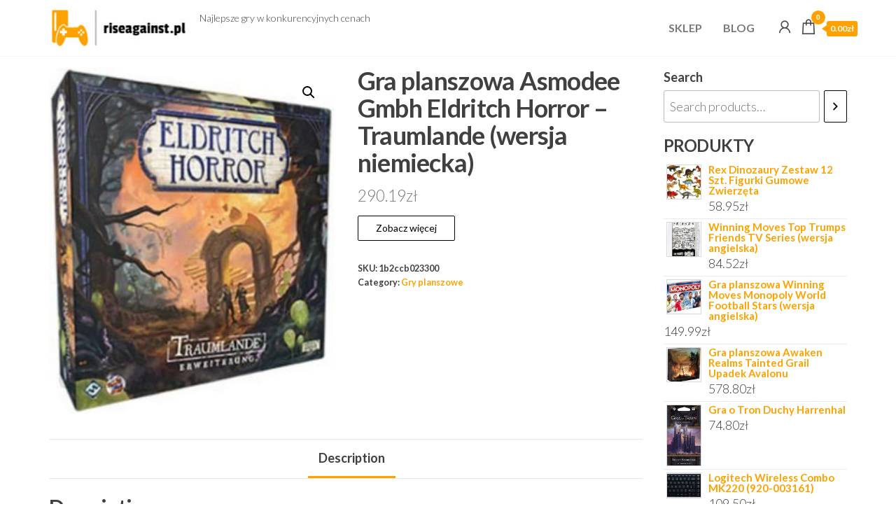

--- FILE ---
content_type: text/html; charset=UTF-8
request_url: https://riseagainst.pl/produkt/gra-planszowa-asmodee-gmbh-eldritch-horror-traumlande-wersja-niemiecka/
body_size: 12307
content:
<!DOCTYPE html>
<html lang="pl-PL">
    <head>
        <meta charset="UTF-8">
        <meta name="viewport" content="width=device-width, initial-scale=1">
        <link rel="profile" href="http://gmpg.org/xfn/11">
		<title>Gra planszowa Asmodee Gmbh Eldritch Horror &#8211; Traumlande (wersja niemiecka)</title>
<meta name='robots' content='max-image-preview:large' />
<link rel='dns-prefetch' href='//fonts.googleapis.com' />
<link href='https://fonts.gstatic.com' crossorigin rel='preconnect' />
<link rel="alternate" type="application/rss+xml" title=" &raquo; Kanał z wpisami" href="https://riseagainst.pl/feed/" />
<link rel="alternate" type="application/rss+xml" title=" &raquo; Kanał z komentarzami" href="https://riseagainst.pl/comments/feed/" />
<link rel="alternate" type="application/rss+xml" title=" &raquo; Gra planszowa Asmodee Gmbh Eldritch Horror &#8211; Traumlande (wersja niemiecka) Kanał z komentarzami" href="https://riseagainst.pl/produkt/gra-planszowa-asmodee-gmbh-eldritch-horror-traumlande-wersja-niemiecka/feed/" />
<link rel="alternate" title="oEmbed (JSON)" type="application/json+oembed" href="https://riseagainst.pl/wp-json/oembed/1.0/embed?url=https%3A%2F%2Friseagainst.pl%2Fprodukt%2Fgra-planszowa-asmodee-gmbh-eldritch-horror-traumlande-wersja-niemiecka%2F" />
<link rel="alternate" title="oEmbed (XML)" type="text/xml+oembed" href="https://riseagainst.pl/wp-json/oembed/1.0/embed?url=https%3A%2F%2Friseagainst.pl%2Fprodukt%2Fgra-planszowa-asmodee-gmbh-eldritch-horror-traumlande-wersja-niemiecka%2F&#038;format=xml" />
<style id='wp-img-auto-sizes-contain-inline-css' type='text/css'>
img:is([sizes=auto i],[sizes^="auto," i]){contain-intrinsic-size:3000px 1500px}
/*# sourceURL=wp-img-auto-sizes-contain-inline-css */
</style>
<style id='wp-emoji-styles-inline-css' type='text/css'>

	img.wp-smiley, img.emoji {
		display: inline !important;
		border: none !important;
		box-shadow: none !important;
		height: 1em !important;
		width: 1em !important;
		margin: 0 0.07em !important;
		vertical-align: -0.1em !important;
		background: none !important;
		padding: 0 !important;
	}
/*# sourceURL=wp-emoji-styles-inline-css */
</style>
<style id='wp-block-library-inline-css' type='text/css'>
:root{--wp-block-synced-color:#7a00df;--wp-block-synced-color--rgb:122,0,223;--wp-bound-block-color:var(--wp-block-synced-color);--wp-editor-canvas-background:#ddd;--wp-admin-theme-color:#007cba;--wp-admin-theme-color--rgb:0,124,186;--wp-admin-theme-color-darker-10:#006ba1;--wp-admin-theme-color-darker-10--rgb:0,107,160.5;--wp-admin-theme-color-darker-20:#005a87;--wp-admin-theme-color-darker-20--rgb:0,90,135;--wp-admin-border-width-focus:2px}@media (min-resolution:192dpi){:root{--wp-admin-border-width-focus:1.5px}}.wp-element-button{cursor:pointer}:root .has-very-light-gray-background-color{background-color:#eee}:root .has-very-dark-gray-background-color{background-color:#313131}:root .has-very-light-gray-color{color:#eee}:root .has-very-dark-gray-color{color:#313131}:root .has-vivid-green-cyan-to-vivid-cyan-blue-gradient-background{background:linear-gradient(135deg,#00d084,#0693e3)}:root .has-purple-crush-gradient-background{background:linear-gradient(135deg,#34e2e4,#4721fb 50%,#ab1dfe)}:root .has-hazy-dawn-gradient-background{background:linear-gradient(135deg,#faaca8,#dad0ec)}:root .has-subdued-olive-gradient-background{background:linear-gradient(135deg,#fafae1,#67a671)}:root .has-atomic-cream-gradient-background{background:linear-gradient(135deg,#fdd79a,#004a59)}:root .has-nightshade-gradient-background{background:linear-gradient(135deg,#330968,#31cdcf)}:root .has-midnight-gradient-background{background:linear-gradient(135deg,#020381,#2874fc)}:root{--wp--preset--font-size--normal:16px;--wp--preset--font-size--huge:42px}.has-regular-font-size{font-size:1em}.has-larger-font-size{font-size:2.625em}.has-normal-font-size{font-size:var(--wp--preset--font-size--normal)}.has-huge-font-size{font-size:var(--wp--preset--font-size--huge)}.has-text-align-center{text-align:center}.has-text-align-left{text-align:left}.has-text-align-right{text-align:right}.has-fit-text{white-space:nowrap!important}#end-resizable-editor-section{display:none}.aligncenter{clear:both}.items-justified-left{justify-content:flex-start}.items-justified-center{justify-content:center}.items-justified-right{justify-content:flex-end}.items-justified-space-between{justify-content:space-between}.screen-reader-text{border:0;clip-path:inset(50%);height:1px;margin:-1px;overflow:hidden;padding:0;position:absolute;width:1px;word-wrap:normal!important}.screen-reader-text:focus{background-color:#ddd;clip-path:none;color:#444;display:block;font-size:1em;height:auto;left:5px;line-height:normal;padding:15px 23px 14px;text-decoration:none;top:5px;width:auto;z-index:100000}html :where(.has-border-color){border-style:solid}html :where([style*=border-top-color]){border-top-style:solid}html :where([style*=border-right-color]){border-right-style:solid}html :where([style*=border-bottom-color]){border-bottom-style:solid}html :where([style*=border-left-color]){border-left-style:solid}html :where([style*=border-width]){border-style:solid}html :where([style*=border-top-width]){border-top-style:solid}html :where([style*=border-right-width]){border-right-style:solid}html :where([style*=border-bottom-width]){border-bottom-style:solid}html :where([style*=border-left-width]){border-left-style:solid}html :where(img[class*=wp-image-]){height:auto;max-width:100%}:where(figure){margin:0 0 1em}html :where(.is-position-sticky){--wp-admin--admin-bar--position-offset:var(--wp-admin--admin-bar--height,0px)}@media screen and (max-width:600px){html :where(.is-position-sticky){--wp-admin--admin-bar--position-offset:0px}}

/*# sourceURL=wp-block-library-inline-css */
</style><style id='wp-block-group-inline-css' type='text/css'>
.wp-block-group{box-sizing:border-box}:where(.wp-block-group.wp-block-group-is-layout-constrained){position:relative}
/*# sourceURL=https://riseagainst.pl/wp-includes/blocks/group/style.min.css */
</style>
<link rel='stylesheet' id='wc-blocks-vendors-style-css' href='https://riseagainst.pl/wp-content/plugins/woocommerce/packages/woocommerce-blocks/build/wc-blocks-vendors-style.css?ver=7.2.2' type='text/css' media='all' />
<link rel='stylesheet' id='wc-blocks-style-css' href='https://riseagainst.pl/wp-content/plugins/woocommerce/packages/woocommerce-blocks/build/wc-blocks-style.css?ver=7.2.2' type='text/css' media='all' />
<style id='global-styles-inline-css' type='text/css'>
:root{--wp--preset--aspect-ratio--square: 1;--wp--preset--aspect-ratio--4-3: 4/3;--wp--preset--aspect-ratio--3-4: 3/4;--wp--preset--aspect-ratio--3-2: 3/2;--wp--preset--aspect-ratio--2-3: 2/3;--wp--preset--aspect-ratio--16-9: 16/9;--wp--preset--aspect-ratio--9-16: 9/16;--wp--preset--color--black: #000000;--wp--preset--color--cyan-bluish-gray: #abb8c3;--wp--preset--color--white: #ffffff;--wp--preset--color--pale-pink: #f78da7;--wp--preset--color--vivid-red: #cf2e2e;--wp--preset--color--luminous-vivid-orange: #ff6900;--wp--preset--color--luminous-vivid-amber: #fcb900;--wp--preset--color--light-green-cyan: #7bdcb5;--wp--preset--color--vivid-green-cyan: #00d084;--wp--preset--color--pale-cyan-blue: #8ed1fc;--wp--preset--color--vivid-cyan-blue: #0693e3;--wp--preset--color--vivid-purple: #9b51e0;--wp--preset--gradient--vivid-cyan-blue-to-vivid-purple: linear-gradient(135deg,rgb(6,147,227) 0%,rgb(155,81,224) 100%);--wp--preset--gradient--light-green-cyan-to-vivid-green-cyan: linear-gradient(135deg,rgb(122,220,180) 0%,rgb(0,208,130) 100%);--wp--preset--gradient--luminous-vivid-amber-to-luminous-vivid-orange: linear-gradient(135deg,rgb(252,185,0) 0%,rgb(255,105,0) 100%);--wp--preset--gradient--luminous-vivid-orange-to-vivid-red: linear-gradient(135deg,rgb(255,105,0) 0%,rgb(207,46,46) 100%);--wp--preset--gradient--very-light-gray-to-cyan-bluish-gray: linear-gradient(135deg,rgb(238,238,238) 0%,rgb(169,184,195) 100%);--wp--preset--gradient--cool-to-warm-spectrum: linear-gradient(135deg,rgb(74,234,220) 0%,rgb(151,120,209) 20%,rgb(207,42,186) 40%,rgb(238,44,130) 60%,rgb(251,105,98) 80%,rgb(254,248,76) 100%);--wp--preset--gradient--blush-light-purple: linear-gradient(135deg,rgb(255,206,236) 0%,rgb(152,150,240) 100%);--wp--preset--gradient--blush-bordeaux: linear-gradient(135deg,rgb(254,205,165) 0%,rgb(254,45,45) 50%,rgb(107,0,62) 100%);--wp--preset--gradient--luminous-dusk: linear-gradient(135deg,rgb(255,203,112) 0%,rgb(199,81,192) 50%,rgb(65,88,208) 100%);--wp--preset--gradient--pale-ocean: linear-gradient(135deg,rgb(255,245,203) 0%,rgb(182,227,212) 50%,rgb(51,167,181) 100%);--wp--preset--gradient--electric-grass: linear-gradient(135deg,rgb(202,248,128) 0%,rgb(113,206,126) 100%);--wp--preset--gradient--midnight: linear-gradient(135deg,rgb(2,3,129) 0%,rgb(40,116,252) 100%);--wp--preset--font-size--small: 13px;--wp--preset--font-size--medium: 20px;--wp--preset--font-size--large: 36px;--wp--preset--font-size--x-large: 42px;--wp--preset--spacing--20: 0.44rem;--wp--preset--spacing--30: 0.67rem;--wp--preset--spacing--40: 1rem;--wp--preset--spacing--50: 1.5rem;--wp--preset--spacing--60: 2.25rem;--wp--preset--spacing--70: 3.38rem;--wp--preset--spacing--80: 5.06rem;--wp--preset--shadow--natural: 6px 6px 9px rgba(0, 0, 0, 0.2);--wp--preset--shadow--deep: 12px 12px 50px rgba(0, 0, 0, 0.4);--wp--preset--shadow--sharp: 6px 6px 0px rgba(0, 0, 0, 0.2);--wp--preset--shadow--outlined: 6px 6px 0px -3px rgb(255, 255, 255), 6px 6px rgb(0, 0, 0);--wp--preset--shadow--crisp: 6px 6px 0px rgb(0, 0, 0);}:where(.is-layout-flex){gap: 0.5em;}:where(.is-layout-grid){gap: 0.5em;}body .is-layout-flex{display: flex;}.is-layout-flex{flex-wrap: wrap;align-items: center;}.is-layout-flex > :is(*, div){margin: 0;}body .is-layout-grid{display: grid;}.is-layout-grid > :is(*, div){margin: 0;}:where(.wp-block-columns.is-layout-flex){gap: 2em;}:where(.wp-block-columns.is-layout-grid){gap: 2em;}:where(.wp-block-post-template.is-layout-flex){gap: 1.25em;}:where(.wp-block-post-template.is-layout-grid){gap: 1.25em;}.has-black-color{color: var(--wp--preset--color--black) !important;}.has-cyan-bluish-gray-color{color: var(--wp--preset--color--cyan-bluish-gray) !important;}.has-white-color{color: var(--wp--preset--color--white) !important;}.has-pale-pink-color{color: var(--wp--preset--color--pale-pink) !important;}.has-vivid-red-color{color: var(--wp--preset--color--vivid-red) !important;}.has-luminous-vivid-orange-color{color: var(--wp--preset--color--luminous-vivid-orange) !important;}.has-luminous-vivid-amber-color{color: var(--wp--preset--color--luminous-vivid-amber) !important;}.has-light-green-cyan-color{color: var(--wp--preset--color--light-green-cyan) !important;}.has-vivid-green-cyan-color{color: var(--wp--preset--color--vivid-green-cyan) !important;}.has-pale-cyan-blue-color{color: var(--wp--preset--color--pale-cyan-blue) !important;}.has-vivid-cyan-blue-color{color: var(--wp--preset--color--vivid-cyan-blue) !important;}.has-vivid-purple-color{color: var(--wp--preset--color--vivid-purple) !important;}.has-black-background-color{background-color: var(--wp--preset--color--black) !important;}.has-cyan-bluish-gray-background-color{background-color: var(--wp--preset--color--cyan-bluish-gray) !important;}.has-white-background-color{background-color: var(--wp--preset--color--white) !important;}.has-pale-pink-background-color{background-color: var(--wp--preset--color--pale-pink) !important;}.has-vivid-red-background-color{background-color: var(--wp--preset--color--vivid-red) !important;}.has-luminous-vivid-orange-background-color{background-color: var(--wp--preset--color--luminous-vivid-orange) !important;}.has-luminous-vivid-amber-background-color{background-color: var(--wp--preset--color--luminous-vivid-amber) !important;}.has-light-green-cyan-background-color{background-color: var(--wp--preset--color--light-green-cyan) !important;}.has-vivid-green-cyan-background-color{background-color: var(--wp--preset--color--vivid-green-cyan) !important;}.has-pale-cyan-blue-background-color{background-color: var(--wp--preset--color--pale-cyan-blue) !important;}.has-vivid-cyan-blue-background-color{background-color: var(--wp--preset--color--vivid-cyan-blue) !important;}.has-vivid-purple-background-color{background-color: var(--wp--preset--color--vivid-purple) !important;}.has-black-border-color{border-color: var(--wp--preset--color--black) !important;}.has-cyan-bluish-gray-border-color{border-color: var(--wp--preset--color--cyan-bluish-gray) !important;}.has-white-border-color{border-color: var(--wp--preset--color--white) !important;}.has-pale-pink-border-color{border-color: var(--wp--preset--color--pale-pink) !important;}.has-vivid-red-border-color{border-color: var(--wp--preset--color--vivid-red) !important;}.has-luminous-vivid-orange-border-color{border-color: var(--wp--preset--color--luminous-vivid-orange) !important;}.has-luminous-vivid-amber-border-color{border-color: var(--wp--preset--color--luminous-vivid-amber) !important;}.has-light-green-cyan-border-color{border-color: var(--wp--preset--color--light-green-cyan) !important;}.has-vivid-green-cyan-border-color{border-color: var(--wp--preset--color--vivid-green-cyan) !important;}.has-pale-cyan-blue-border-color{border-color: var(--wp--preset--color--pale-cyan-blue) !important;}.has-vivid-cyan-blue-border-color{border-color: var(--wp--preset--color--vivid-cyan-blue) !important;}.has-vivid-purple-border-color{border-color: var(--wp--preset--color--vivid-purple) !important;}.has-vivid-cyan-blue-to-vivid-purple-gradient-background{background: var(--wp--preset--gradient--vivid-cyan-blue-to-vivid-purple) !important;}.has-light-green-cyan-to-vivid-green-cyan-gradient-background{background: var(--wp--preset--gradient--light-green-cyan-to-vivid-green-cyan) !important;}.has-luminous-vivid-amber-to-luminous-vivid-orange-gradient-background{background: var(--wp--preset--gradient--luminous-vivid-amber-to-luminous-vivid-orange) !important;}.has-luminous-vivid-orange-to-vivid-red-gradient-background{background: var(--wp--preset--gradient--luminous-vivid-orange-to-vivid-red) !important;}.has-very-light-gray-to-cyan-bluish-gray-gradient-background{background: var(--wp--preset--gradient--very-light-gray-to-cyan-bluish-gray) !important;}.has-cool-to-warm-spectrum-gradient-background{background: var(--wp--preset--gradient--cool-to-warm-spectrum) !important;}.has-blush-light-purple-gradient-background{background: var(--wp--preset--gradient--blush-light-purple) !important;}.has-blush-bordeaux-gradient-background{background: var(--wp--preset--gradient--blush-bordeaux) !important;}.has-luminous-dusk-gradient-background{background: var(--wp--preset--gradient--luminous-dusk) !important;}.has-pale-ocean-gradient-background{background: var(--wp--preset--gradient--pale-ocean) !important;}.has-electric-grass-gradient-background{background: var(--wp--preset--gradient--electric-grass) !important;}.has-midnight-gradient-background{background: var(--wp--preset--gradient--midnight) !important;}.has-small-font-size{font-size: var(--wp--preset--font-size--small) !important;}.has-medium-font-size{font-size: var(--wp--preset--font-size--medium) !important;}.has-large-font-size{font-size: var(--wp--preset--font-size--large) !important;}.has-x-large-font-size{font-size: var(--wp--preset--font-size--x-large) !important;}
/*# sourceURL=global-styles-inline-css */
</style>

<style id='classic-theme-styles-inline-css' type='text/css'>
/*! This file is auto-generated */
.wp-block-button__link{color:#fff;background-color:#32373c;border-radius:9999px;box-shadow:none;text-decoration:none;padding:calc(.667em + 2px) calc(1.333em + 2px);font-size:1.125em}.wp-block-file__button{background:#32373c;color:#fff;text-decoration:none}
/*# sourceURL=/wp-includes/css/classic-themes.min.css */
</style>
<link rel='stylesheet' id='photoswipe-css' href='https://riseagainst.pl/wp-content/plugins/woocommerce/assets/css/photoswipe/photoswipe.min.css?ver=6.4.1' type='text/css' media='all' />
<link rel='stylesheet' id='photoswipe-default-skin-css' href='https://riseagainst.pl/wp-content/plugins/woocommerce/assets/css/photoswipe/default-skin/default-skin.min.css?ver=6.4.1' type='text/css' media='all' />
<link rel='stylesheet' id='woocommerce-layout-css' href='https://riseagainst.pl/wp-content/plugins/woocommerce/assets/css/woocommerce-layout.css?ver=6.4.1' type='text/css' media='all' />
<link rel='stylesheet' id='woocommerce-smallscreen-css' href='https://riseagainst.pl/wp-content/plugins/woocommerce/assets/css/woocommerce-smallscreen.css?ver=6.4.1' type='text/css' media='only screen and (max-width: 768px)' />
<link rel='stylesheet' id='woocommerce-general-css' href='https://riseagainst.pl/wp-content/plugins/woocommerce/assets/css/woocommerce.css?ver=6.4.1' type='text/css' media='all' />
<style id='woocommerce-inline-inline-css' type='text/css'>
.woocommerce form .form-row .required { visibility: visible; }
/*# sourceURL=woocommerce-inline-inline-css */
</style>
<link rel='stylesheet' id='entr-fonts-css' href='https://fonts.googleapis.com/css?family=Lato%3A300%2C400%2C700%2C900&#038;subset=cyrillic%2Ccyrillic-ext%2Cgreek%2Cgreek-ext%2Clatin-ext%2Cvietnamese' type='text/css' media='all' />
<link rel='stylesheet' id='hc-offcanvas-nav-css' href='https://riseagainst.pl/wp-content/themes/entr/assets/css/hc-offcanvas-nav.min.css?ver=1.1.1' type='text/css' media='all' />
<link rel='stylesheet' id='bootstrap-css' href='https://riseagainst.pl/wp-content/themes/entr/assets/css/bootstrap.css?ver=3.3.7' type='text/css' media='all' />
<link rel='stylesheet' id='entr-stylesheet-css' href='https://riseagainst.pl/wp-content/themes/entr/style.css?ver=1.1.1' type='text/css' media='all' />
<link rel='stylesheet' id='entr-woo-stylesheet-css' href='https://riseagainst.pl/wp-content/themes/entr/assets/css/woocommerce.css?ver=1.1.1' type='text/css' media='all' />
<link rel='stylesheet' id='line-awesome-css' href='https://riseagainst.pl/wp-content/themes/entr/assets/css/line-awesome.min.css?ver=1.3.0' type='text/css' media='all' />
<script type="text/javascript" src="https://riseagainst.pl/wp-includes/js/jquery/jquery.min.js?ver=3.7.1" id="jquery-core-js"></script>
<script type="text/javascript" src="https://riseagainst.pl/wp-includes/js/jquery/jquery-migrate.min.js?ver=3.4.1" id="jquery-migrate-js"></script>
<link rel="https://api.w.org/" href="https://riseagainst.pl/wp-json/" /><link rel="alternate" title="JSON" type="application/json" href="https://riseagainst.pl/wp-json/wp/v2/product/12450" /><link rel="EditURI" type="application/rsd+xml" title="RSD" href="https://riseagainst.pl/xmlrpc.php?rsd" />
<meta name="generator" content="WordPress 6.9" />
<meta name="generator" content="WooCommerce 6.4.1" />
<link rel="canonical" href="https://riseagainst.pl/produkt/gra-planszowa-asmodee-gmbh-eldritch-horror-traumlande-wersja-niemiecka/" />
<link rel='shortlink' href='https://riseagainst.pl/?p=12450' />
<link rel="pingback" href="https://riseagainst.pl/xmlrpc.php">
	<noscript><style>.woocommerce-product-gallery{ opacity: 1 !important; }</style></noscript>
			<style type="text/css" id="wp-custom-css">
			.woocommerce ul.products li.product a img {
    height: 230px;
    object-fit: contain;
}

.woocommerce ul.products li.product .woocommerce-loop-product__title {
    height: 90px;
    overflow: hidden;
}
		</style>
		    </head>
    <body id="blog" class="wp-singular product-template-default single single-product postid-12450 wp-custom-logo wp-theme-entr theme-entr woocommerce woocommerce-page woocommerce-no-js">
		<a class="skip-link screen-reader-text" href="#site-content">Przejdź do treści</a>        <div class="page-wrap">
			<div class="site-header menu-header container-fluid">
				<div class="container" >
					<div class="heading-row row" >
						        <div class="site-heading" >    
            <div class="site-branding-logo">
                <a href="https://riseagainst.pl/" class="custom-logo-link" rel="home"><img width="200" height="60" src="https://riseagainst.pl/wp-content/uploads/2023/06/cropped-free-logo-1.jpg" class="custom-logo" alt="" decoding="async" /></a>            </div>
            <div class="site-branding-text">
                                    <p class="site-title"><a href="https://riseagainst.pl/" rel="home"></a></p>
                
                                    <p class="site-description">
                        Najlepsze gry w konkurencyjnych cenach                    </p>
                            </div><!-- .site-branding-text -->
        </div>
                <div class="menu-heading">
            <div id="site-navigation" class="navbar navbar-default">
                <nav id="theme-menu" class="menu-container"><ul id="menu-menu-1" class="nav navbar-nav navbar-right"><li itemscope="itemscope" itemtype="https://www.schema.org/SiteNavigationElement" id="menu-item-185" class="menu-item menu-item-type-post_type menu-item-object-page menu-item-home current_page_parent menu-item-185 nav-item"><a title="Sklep" href="https://riseagainst.pl/" class="nav-link">Sklep</a></li>
<li itemscope="itemscope" itemtype="https://www.schema.org/SiteNavigationElement" id="menu-item-184" class="menu-item menu-item-type-post_type menu-item-object-page menu-item-184 nav-item"><a title="Blog" href="https://riseagainst.pl/blog/" class="nav-link">Blog</a></li>
</ul></nav>            </div>
        </div>
        <div class="header-right" >        <div class="menu-button visible-xs" >
            <div class="navbar-header">
				<a href="#" id="main-menu-panel" class="toggle menu-panel" data-panel="main-menu-panel">
					<span></span>
				</a>
            </div>
        </div>
                    <div class="header-cart">
                <div class="header-cart-block">
                    <div class="header-cart-inner">
                        	
        <a class="cart-contents" href="#" data-tooltip="Koszyk" title="Koszyk">
            <i class="la la-shopping-bag"><span class="count">0</span></i>
            <div class="amount-cart hidden-xs">0.00&#122;&#322;</div> 
        </a>
                            </div>
                </div>
            </div>
                    <div class="header-my-account">
            <div class="header-login"> 
                <a href="" data-tooltip="Moje konto" title="Moje konto">
                    <i class="la la-user"></i>
                </a>
            </div>
        </div>
        </div>					</div>
				</div>
			</div>
            <div id="site-content" class="container main-container" role="main">
                <div class="page-area">       

	    <div class="row">
        <article class="woo-content col-md-9">
            
					
			<div class="woocommerce-notices-wrapper"></div><div id="product-12450" class="product type-product post-12450 status-publish first instock product_cat-gry-planszowe has-post-thumbnail product-type-external">

	<div class="woocommerce-product-gallery woocommerce-product-gallery--with-images woocommerce-product-gallery--columns-4 images" data-columns="4" style="opacity: 0; transition: opacity .25s ease-in-out;">
	<figure class="woocommerce-product-gallery__wrapper">
		<div data-thumb="https://riseagainst.pl/wp-content/uploads/2023/06/i-asmodee-gmbh-eldritch-horror-traumlande-wersja-niemiecka-100x100.jpg" data-thumb-alt="" class="woocommerce-product-gallery__image"><a href="https://riseagainst.pl/wp-content/uploads/2023/06/i-asmodee-gmbh-eldritch-horror-traumlande-wersja-niemiecka.jpg"><img width="320" height="389" src="https://riseagainst.pl/wp-content/uploads/2023/06/i-asmodee-gmbh-eldritch-horror-traumlande-wersja-niemiecka.jpg" class="wp-post-image" alt="" title="i-asmodee-gmbh-eldritch-horror-traumlande-wersja-niemiecka" data-caption="" data-src="https://riseagainst.pl/wp-content/uploads/2023/06/i-asmodee-gmbh-eldritch-horror-traumlande-wersja-niemiecka.jpg" data-large_image="https://riseagainst.pl/wp-content/uploads/2023/06/i-asmodee-gmbh-eldritch-horror-traumlande-wersja-niemiecka.jpg" data-large_image_width="320" data-large_image_height="389" decoding="async" fetchpriority="high" srcset="https://riseagainst.pl/wp-content/uploads/2023/06/i-asmodee-gmbh-eldritch-horror-traumlande-wersja-niemiecka.jpg 320w, https://riseagainst.pl/wp-content/uploads/2023/06/i-asmodee-gmbh-eldritch-horror-traumlande-wersja-niemiecka-247x300.jpg 247w" sizes="(max-width: 320px) 100vw, 320px" /></a></div>	</figure>
</div>

	<div class="summary entry-summary">
		<h1 class="product_title entry-title">Gra planszowa Asmodee Gmbh Eldritch Horror &#8211; Traumlande (wersja niemiecka)</h1><p class="price"><span class="woocommerce-Price-amount amount"><bdi>290.19<span class="woocommerce-Price-currencySymbol">&#122;&#322;</span></bdi></span></p>

<form class="cart" action="https://riseagainst.pl/6265" method="get">
	
	<button type="submit" class="single_add_to_cart_button button alt">Zobacz więcej</button>

	
	</form>

<div class="product_meta">

	
	
		<span class="sku_wrapper">SKU: <span class="sku">1b2ccb023300</span></span>

	
	<span class="posted_in">Category: <a href="https://riseagainst.pl/kategoria-produktu/gry-planszowe/" rel="tag">Gry planszowe</a></span>
	
	
</div>
	</div>

	
	<div class="woocommerce-tabs wc-tabs-wrapper">
		<ul class="tabs wc-tabs" role="tablist">
							<li class="description_tab" id="tab-title-description" role="tab" aria-controls="tab-description">
					<a href="#tab-description">
						Description					</a>
				</li>
					</ul>
					<div class="woocommerce-Tabs-panel woocommerce-Tabs-panel--description panel entry-content wc-tab" id="tab-description" role="tabpanel" aria-labelledby="tab-title-description">
				
	<h2>Description</h2>

<p>Sonderbare Vorkommnisse häufen sich, während eine fremdartige Welt mit der Realität verschmilzt. Die einen sehen in ihren Albträumen eine tintenhafte Schwärze, die anderen verfallen in einen tiefen Schlummer aus dem sie nicht wieder erwachen. Nur eine kleine Schar tapferer Ermittler steht noch zwischen der Menschheit und dem unendlichen Nichts. Diese Erweiterung fuhrt euch in die Traumlande, wo ihr mithilfe eines neuen Nebenspielplans fantastische Abenteuer erleben werdet. Acht neue Ermittler begeben sich auf die Traumsuche nach fernen Welten. Auf ihrer Reise werden sie gefährliche Zauber wirken, beeindruckende Talente entwickeln und fremdartige Artefakte finden, um die Macht der Großen Alten zu bannen.</p>
<p>Producent: Asmodee GmbH</p>
<p>Kategoria: Gry planszowe</p>
<p>xxxxx</p>
<p>yyyyy</p>
			</div>
		
			</div>


	<section class="related products">

					<h2>Related products</h2>
				
		<ul class="products columns-4">

			
					<li class="product type-product post-246 status-publish first instock product_cat-gry-planszowe has-post-thumbnail product-type-external">
	<a href="https://riseagainst.pl/produkt/gra-planszowa-square-szachy-drewniane-ambasador-mini-debowe/" class="woocommerce-LoopProduct-link woocommerce-loop-product__link"><img width="300" height="300" src="https://riseagainst.pl/wp-content/uploads/2023/06/i-square-szachy-drewniane-ambasador-mini-debowe-300x300.jpg" class="attachment-woocommerce_thumbnail size-woocommerce_thumbnail" alt="" decoding="async" srcset="https://riseagainst.pl/wp-content/uploads/2023/06/i-square-szachy-drewniane-ambasador-mini-debowe-300x300.jpg 300w, https://riseagainst.pl/wp-content/uploads/2023/06/i-square-szachy-drewniane-ambasador-mini-debowe-150x150.jpg 150w, https://riseagainst.pl/wp-content/uploads/2023/06/i-square-szachy-drewniane-ambasador-mini-debowe-100x100.jpg 100w" sizes="(max-width: 300px) 100vw, 300px" /><h2 class="woocommerce-loop-product__title">Gra planszowa Square &#8211; Szachy Drewniane Ambasador Mini Debowe</h2>
	<span class="price"><span class="woocommerce-Price-amount amount"><bdi>124.90<span class="woocommerce-Price-currencySymbol">&#122;&#322;</span></bdi></span></span>
</a><a href="https://riseagainst.pl/111" data-quantity="1" class="button product_type_external" data-product_id="246" data-product_sku="654bd28ce006" aria-label="Zobacz więcej" rel="nofollow">Zobacz więcej</a></li>

			
					<li class="product type-product post-198 status-publish instock product_cat-gry-planszowe has-post-thumbnail product-type-external">
	<a href="https://riseagainst.pl/produkt/gra-planszowa-puls-entertainment-gmbh-reger-g-coins-wersja-niemiecka/" class="woocommerce-LoopProduct-link woocommerce-loop-product__link"><img width="298" height="300" src="https://riseagainst.pl/wp-content/uploads/2023/06/i-puls-entertainment-gmbh-reger-g-coins-wersja-niemiecka-298x300.jpg" class="attachment-woocommerce_thumbnail size-woocommerce_thumbnail" alt="" decoding="async" srcset="https://riseagainst.pl/wp-content/uploads/2023/06/i-puls-entertainment-gmbh-reger-g-coins-wersja-niemiecka-298x300.jpg 298w, https://riseagainst.pl/wp-content/uploads/2023/06/i-puls-entertainment-gmbh-reger-g-coins-wersja-niemiecka-150x150.jpg 150w, https://riseagainst.pl/wp-content/uploads/2023/06/i-puls-entertainment-gmbh-reger-g-coins-wersja-niemiecka-100x100.jpg 100w" sizes="(max-width: 298px) 100vw, 298px" /><h2 class="woocommerce-loop-product__title">Gra planszowa Puls Entertainment Gmbh Reger, G COINS (wersja niemiecka)</h2>
	<span class="price"><span class="woocommerce-Price-amount amount"><bdi>53.49<span class="woocommerce-Price-currencySymbol">&#122;&#322;</span></bdi></span></span>
</a><a href="https://riseagainst.pl/87" data-quantity="1" class="button product_type_external" data-product_id="198" data-product_sku="6d321f724f9c" aria-label="Zobacz więcej" rel="nofollow">Zobacz więcej</a></li>

			
					<li class="product type-product post-228 status-publish instock product_cat-gry-planszowe has-post-thumbnail product-type-external">
	<a href="https://riseagainst.pl/produkt/gra-planszowa-square-szachy-drewniane-magnetyczne/" class="woocommerce-LoopProduct-link woocommerce-loop-product__link"><img width="300" height="300" src="https://riseagainst.pl/wp-content/uploads/2023/06/i-square-szachy-drewniane-magnetyczne-300x300.jpg" class="attachment-woocommerce_thumbnail size-woocommerce_thumbnail" alt="" decoding="async" loading="lazy" srcset="https://riseagainst.pl/wp-content/uploads/2023/06/i-square-szachy-drewniane-magnetyczne-300x300.jpg 300w, https://riseagainst.pl/wp-content/uploads/2023/06/i-square-szachy-drewniane-magnetyczne-150x150.jpg 150w, https://riseagainst.pl/wp-content/uploads/2023/06/i-square-szachy-drewniane-magnetyczne-100x100.jpg 100w" sizes="auto, (max-width: 300px) 100vw, 300px" /><h2 class="woocommerce-loop-product__title">Gra planszowa Square Szachy drewniane Magnetyczne</h2>
	<span class="price"><span class="woocommerce-Price-amount amount"><bdi>119.90<span class="woocommerce-Price-currencySymbol">&#122;&#322;</span></bdi></span></span>
</a><a href="https://riseagainst.pl/102" data-quantity="1" class="button product_type_external" data-product_id="228" data-product_sku="3c924669acc9" aria-label="Zobacz więcej" rel="nofollow">Zobacz więcej</a></li>

			
					<li class="product type-product post-51 status-publish last instock product_cat-gry-planszowe has-post-thumbnail product-type-external">
	<a href="https://riseagainst.pl/produkt/gra-planszowa-g3-lowcy-potworow/" class="woocommerce-LoopProduct-link woocommerce-loop-product__link"><img width="300" height="300" src="https://riseagainst.pl/wp-content/uploads/2023/06/i-g3-lowcy-potworow-300x300.jpg" class="attachment-woocommerce_thumbnail size-woocommerce_thumbnail" alt="" decoding="async" loading="lazy" srcset="https://riseagainst.pl/wp-content/uploads/2023/06/i-g3-lowcy-potworow-300x300.jpg 300w, https://riseagainst.pl/wp-content/uploads/2023/06/i-g3-lowcy-potworow-150x150.jpg 150w, https://riseagainst.pl/wp-content/uploads/2023/06/i-g3-lowcy-potworow-100x100.jpg 100w" sizes="auto, (max-width: 300px) 100vw, 300px" /><h2 class="woocommerce-loop-product__title">Gra planszowa G3 Łowcy Potworów</h2>
	<span class="price"><span class="woocommerce-Price-amount amount"><bdi>100.00<span class="woocommerce-Price-currencySymbol">&#122;&#322;</span></bdi></span></span>
</a><a href="https://riseagainst.pl/14" data-quantity="1" class="button product_type_external" data-product_id="51" data-product_sku="4a584f3a7c1b" aria-label="Zobacz więcej" rel="nofollow">Zobacz więcej</a></li>

			
		</ul>

	</section>
	</div>


		
	        </article>       
            <aside id="sidebar" class="col-md-3">
        <div id="block-3" class="widget widget_block">
<div class="wp-block-group"><div class="wp-block-group__inner-container is-layout-flow wp-block-group-is-layout-flow"><div data-block-name="woocommerce/product-search" data-form-id="wc-block-product-search-0" class="wc-block-product-search wp-block-woocommerce-product-search"><form role="search" method="get" action="https://riseagainst.pl/"><label for="wc-block-search__input-1" class="wc-block-product-search__label">Search</label>
			<div class="wc-block-product-search__fields">
				<input type="search" id="wc-block-search__input-1" class="wc-block-product-search__field" placeholder="Search products…" name="s" /><button type="submit" class="wc-block-product-search__button" aria-label="Search">
				<svg aria-hidden="true" role="img" focusable="false" class="dashicon dashicons-arrow-right-alt2" xmlns="http://www.w3.org/2000/svg" width="20" height="20" viewBox="0 0 20 20">
					<path d="M6 15l5-5-5-5 1-2 7 7-7 7z" />
				</svg>
			</button>
				<input type="hidden" name="post_type" value="product" />
			</div>
		</form></div></div></div>
</div><div id="woocommerce_products-3" class="widget woocommerce widget_products"><div class="widget-title"><h3>Produkty</h3></div><ul class="product_list_widget"><li>
	
	<a href="https://riseagainst.pl/produkt/rex-dinozaury-zestaw-12-szt-figurki-gumowe-zwierzeta/">
		<img width="300" height="300" src="https://riseagainst.pl/wp-content/uploads/2023/06/i-rex-dinozaury-zestaw-12-szt-figurki-gumowe-zwierzeta-300x300.jpg" class="attachment-woocommerce_thumbnail size-woocommerce_thumbnail" alt="" decoding="async" loading="lazy" srcset="https://riseagainst.pl/wp-content/uploads/2023/06/i-rex-dinozaury-zestaw-12-szt-figurki-gumowe-zwierzeta-300x300.jpg 300w, https://riseagainst.pl/wp-content/uploads/2023/06/i-rex-dinozaury-zestaw-12-szt-figurki-gumowe-zwierzeta-150x150.jpg 150w, https://riseagainst.pl/wp-content/uploads/2023/06/i-rex-dinozaury-zestaw-12-szt-figurki-gumowe-zwierzeta-100x100.jpg 100w" sizes="auto, (max-width: 300px) 100vw, 300px" />		<span class="product-title">Rex Dinozaury Zestaw 12 Szt. Figurki Gumowe Zwierzęta</span>
	</a>

				
	<span class="woocommerce-Price-amount amount"><bdi>58.95<span class="woocommerce-Price-currencySymbol">&#122;&#322;</span></bdi></span>
	</li>
<li>
	
	<a href="https://riseagainst.pl/produkt/winning-moves-top-trumps-friends-tv-series-wersja-angielska/">
		<img width="300" height="300" src="https://riseagainst.pl/wp-content/uploads/2023/06/i-winning-moves-top-trumps-friends-tv-series-wersja-angielska-300x300.jpg" class="attachment-woocommerce_thumbnail size-woocommerce_thumbnail" alt="" decoding="async" loading="lazy" srcset="https://riseagainst.pl/wp-content/uploads/2023/06/i-winning-moves-top-trumps-friends-tv-series-wersja-angielska-300x300.jpg 300w, https://riseagainst.pl/wp-content/uploads/2023/06/i-winning-moves-top-trumps-friends-tv-series-wersja-angielska-150x150.jpg 150w, https://riseagainst.pl/wp-content/uploads/2023/06/i-winning-moves-top-trumps-friends-tv-series-wersja-angielska-100x100.jpg 100w" sizes="auto, (max-width: 300px) 100vw, 300px" />		<span class="product-title">Winning Moves Top Trumps Friends TV Series (wersja angielska)</span>
	</a>

				
	<span class="woocommerce-Price-amount amount"><bdi>84.52<span class="woocommerce-Price-currencySymbol">&#122;&#322;</span></bdi></span>
	</li>
<li>
	
	<a href="https://riseagainst.pl/produkt/gra-planszowa-winning-moves-monopoly-world-football-stars-wersja-angielska/">
		<img width="300" height="300" src="https://riseagainst.pl/wp-content/uploads/2023/06/i-winning-moves-monopoly-world-football-stars-wersja-angielska-300x300.jpg" class="attachment-woocommerce_thumbnail size-woocommerce_thumbnail" alt="" decoding="async" loading="lazy" srcset="https://riseagainst.pl/wp-content/uploads/2023/06/i-winning-moves-monopoly-world-football-stars-wersja-angielska-300x300.jpg 300w, https://riseagainst.pl/wp-content/uploads/2023/06/i-winning-moves-monopoly-world-football-stars-wersja-angielska-150x150.jpg 150w, https://riseagainst.pl/wp-content/uploads/2023/06/i-winning-moves-monopoly-world-football-stars-wersja-angielska-100x100.jpg 100w" sizes="auto, (max-width: 300px) 100vw, 300px" />		<span class="product-title">Gra planszowa Winning Moves Monopoly World Football Stars (wersja angielska)</span>
	</a>

				
	<span class="woocommerce-Price-amount amount"><bdi>149.99<span class="woocommerce-Price-currencySymbol">&#122;&#322;</span></bdi></span>
	</li>
<li>
	
	<a href="https://riseagainst.pl/produkt/gra-planszowa-awaken-realms-tainted-grail-upadek-avalonu/">
		<img width="300" height="300" src="https://riseagainst.pl/wp-content/uploads/2023/06/i-awaken-realms-tainted-grail-upadek-avalonu-300x300.jpg" class="attachment-woocommerce_thumbnail size-woocommerce_thumbnail" alt="" decoding="async" loading="lazy" srcset="https://riseagainst.pl/wp-content/uploads/2023/06/i-awaken-realms-tainted-grail-upadek-avalonu-300x300.jpg 300w, https://riseagainst.pl/wp-content/uploads/2023/06/i-awaken-realms-tainted-grail-upadek-avalonu-150x150.jpg 150w, https://riseagainst.pl/wp-content/uploads/2023/06/i-awaken-realms-tainted-grail-upadek-avalonu-100x100.jpg 100w" sizes="auto, (max-width: 300px) 100vw, 300px" />		<span class="product-title">Gra planszowa Awaken Realms Tainted Grail Upadek Avalonu</span>
	</a>

				
	<span class="woocommerce-Price-amount amount"><bdi>578.80<span class="woocommerce-Price-currencySymbol">&#122;&#322;</span></bdi></span>
	</li>
<li>
	
	<a href="https://riseagainst.pl/produkt/gra-o-tron-duchy-harrenhal/">
		<img width="167" height="300" src="https://riseagainst.pl/wp-content/uploads/2023/06/i-gra-o-tron-duchy-harrenhal.jpg" class="attachment-woocommerce_thumbnail size-woocommerce_thumbnail" alt="" decoding="async" loading="lazy" />		<span class="product-title">Gra o Tron Duchy Harrenhal</span>
	</a>

				
	<span class="woocommerce-Price-amount amount"><bdi>74.80<span class="woocommerce-Price-currencySymbol">&#122;&#322;</span></bdi></span>
	</li>
<li>
	
	<a href="https://riseagainst.pl/produkt/logitech-wireless-combo-mk220-920-003161/">
		<img width="300" height="215" src="https://riseagainst.pl/wp-content/uploads/2023/06/i-logitech-wireless-combo-mk220-920-003161-300x215.jpg" class="attachment-woocommerce_thumbnail size-woocommerce_thumbnail" alt="" decoding="async" loading="lazy" />		<span class="product-title">Logitech Wireless Combo MK220 (920-003161)</span>
	</a>

				
	<span class="woocommerce-Price-amount amount"><bdi>109.50<span class="woocommerce-Price-currencySymbol">&#122;&#322;</span></bdi></span>
	</li>
<li>
	
	<a href="https://riseagainst.pl/produkt/soulstice-digital/">
		<img width="300" height="300" src="https://riseagainst.pl/wp-content/uploads/2023/06/i-soulstice-digital-300x300.jpg" class="attachment-woocommerce_thumbnail size-woocommerce_thumbnail" alt="" decoding="async" loading="lazy" srcset="https://riseagainst.pl/wp-content/uploads/2023/06/i-soulstice-digital-300x300.jpg 300w, https://riseagainst.pl/wp-content/uploads/2023/06/i-soulstice-digital-150x150.jpg 150w, https://riseagainst.pl/wp-content/uploads/2023/06/i-soulstice-digital-100x100.jpg 100w" sizes="auto, (max-width: 300px) 100vw, 300px" />		<span class="product-title">Soulstice (Digital)</span>
	</a>

				
	<span class="woocommerce-Price-amount amount"><bdi>75.00<span class="woocommerce-Price-currencySymbol">&#122;&#322;</span></bdi></span>
	</li>
<li>
	
	<a href="https://riseagainst.pl/produkt/yu-gi-oh-millenium-stone/">
		<img width="300" height="300" src="https://riseagainst.pl/wp-content/uploads/2023/06/i-yu-gi-oh-millenium-stone-300x300.jpg" class="attachment-woocommerce_thumbnail size-woocommerce_thumbnail" alt="" decoding="async" loading="lazy" srcset="https://riseagainst.pl/wp-content/uploads/2023/06/i-yu-gi-oh-millenium-stone-300x300.jpg 300w, https://riseagainst.pl/wp-content/uploads/2023/06/i-yu-gi-oh-millenium-stone-150x150.jpg 150w, https://riseagainst.pl/wp-content/uploads/2023/06/i-yu-gi-oh-millenium-stone-100x100.jpg 100w" sizes="auto, (max-width: 300px) 100vw, 300px" />		<span class="product-title">Yu-Gi-Oh! - Millenium Stone</span>
	</a>

				
	<span class="woocommerce-Price-amount amount"><bdi>92.28<span class="woocommerce-Price-currencySymbol">&#122;&#322;</span></bdi></span>
	</li>
<li>
	
	<a href="https://riseagainst.pl/produkt/msi-vigor-gk30-s1104us601cla/">
		<img width="300" height="300" src="https://riseagainst.pl/wp-content/uploads/2023/06/i-msi-vigor-gk30-s1104us601cla-300x300.jpg" class="attachment-woocommerce_thumbnail size-woocommerce_thumbnail" alt="" decoding="async" loading="lazy" srcset="https://riseagainst.pl/wp-content/uploads/2023/06/i-msi-vigor-gk30-s1104us601cla-300x300.jpg 300w, https://riseagainst.pl/wp-content/uploads/2023/06/i-msi-vigor-gk30-s1104us601cla-150x150.jpg 150w, https://riseagainst.pl/wp-content/uploads/2023/06/i-msi-vigor-gk30-s1104us601cla-100x100.jpg 100w" sizes="auto, (max-width: 300px) 100vw, 300px" />		<span class="product-title">MSI Vigor GK30 (S1104US601CLA)</span>
	</a>

				
	<span class="woocommerce-Price-amount amount"><bdi>179.07<span class="woocommerce-Price-currencySymbol">&#122;&#322;</span></bdi></span>
	</li>
<li>
	
	<a href="https://riseagainst.pl/produkt/blackstone-fortress-escalation-gra-w-wersji-angielskiej/">
		<img width="300" height="300" src="https://riseagainst.pl/wp-content/uploads/2023/06/i-blackstone-fortress-escalation-gra-w-wersji-angielskiej-300x300.jpg" class="attachment-woocommerce_thumbnail size-woocommerce_thumbnail" alt="" decoding="async" loading="lazy" srcset="https://riseagainst.pl/wp-content/uploads/2023/06/i-blackstone-fortress-escalation-gra-w-wersji-angielskiej-300x300.jpg 300w, https://riseagainst.pl/wp-content/uploads/2023/06/i-blackstone-fortress-escalation-gra-w-wersji-angielskiej-150x150.jpg 150w, https://riseagainst.pl/wp-content/uploads/2023/06/i-blackstone-fortress-escalation-gra-w-wersji-angielskiej-100x100.jpg 100w" sizes="auto, (max-width: 300px) 100vw, 300px" />		<span class="product-title">Blackstone Fortress: Escalation (Gra W Wersji Angielskiej)</span>
	</a>

				
	<span class="woocommerce-Price-amount amount"><bdi>259.00<span class="woocommerce-Price-currencySymbol">&#122;&#322;</span></bdi></span>
	</li>
<li>
	
	<a href="https://riseagainst.pl/produkt/gra-planszowa-xd-design-klasyczne-drewniane-szachy/">
		<img width="300" height="300" src="https://riseagainst.pl/wp-content/uploads/2023/06/i-xd-design-klasyczne-drewniane-szachy-300x300.jpg" class="attachment-woocommerce_thumbnail size-woocommerce_thumbnail" alt="" decoding="async" loading="lazy" srcset="https://riseagainst.pl/wp-content/uploads/2023/06/i-xd-design-klasyczne-drewniane-szachy-300x300.jpg 300w, https://riseagainst.pl/wp-content/uploads/2023/06/i-xd-design-klasyczne-drewniane-szachy-150x150.jpg 150w, https://riseagainst.pl/wp-content/uploads/2023/06/i-xd-design-klasyczne-drewniane-szachy-100x100.jpg 100w" sizes="auto, (max-width: 300px) 100vw, 300px" />		<span class="product-title">Gra planszowa XD Design Klasyczne drewniane szachy</span>
	</a>

				
	<span class="woocommerce-Price-amount amount"><bdi>138.70<span class="woocommerce-Price-currencySymbol">&#122;&#322;</span></bdi></span>
	</li>
<li>
	
	<a href="https://riseagainst.pl/produkt/sniper-elite-v2-digital/">
		<img width="300" height="300" src="https://riseagainst.pl/wp-content/uploads/2023/06/i-sniper-elite-v2-digital-300x300.jpg" class="attachment-woocommerce_thumbnail size-woocommerce_thumbnail" alt="" decoding="async" loading="lazy" srcset="https://riseagainst.pl/wp-content/uploads/2023/06/i-sniper-elite-v2-digital-300x300.jpg 300w, https://riseagainst.pl/wp-content/uploads/2023/06/i-sniper-elite-v2-digital-150x150.jpg 150w, https://riseagainst.pl/wp-content/uploads/2023/06/i-sniper-elite-v2-digital-100x100.jpg 100w" sizes="auto, (max-width: 300px) 100vw, 300px" />		<span class="product-title">Sniper Elite V2 (Digital)</span>
	</a>

				
	<span class="woocommerce-Price-amount amount"><bdi>28.24<span class="woocommerce-Price-currencySymbol">&#122;&#322;</span></bdi></span>
	</li>
<li>
	
	<a href="https://riseagainst.pl/produkt/sony-ps5-cover-digital-console-nova-pink/">
		<img width="298" height="182" src="https://riseagainst.pl/wp-content/uploads/2023/06/i-sony-ps5-cover-digital-console-nova-pink.jpg" class="attachment-woocommerce_thumbnail size-woocommerce_thumbnail" alt="" decoding="async" loading="lazy" />		<span class="product-title">Sony PS5 Cover Digital Console - Nova Pink</span>
	</a>

				
	<span class="woocommerce-Price-amount amount"><bdi>219.00<span class="woocommerce-Price-currencySymbol">&#122;&#322;</span></bdi></span>
	</li>
<li>
	
	<a href="https://riseagainst.pl/produkt/god-of-war-digital/">
		<img width="300" height="300" src="https://riseagainst.pl/wp-content/uploads/2023/06/i-god-of-war-digital-300x300.jpg" class="attachment-woocommerce_thumbnail size-woocommerce_thumbnail" alt="" decoding="async" loading="lazy" srcset="https://riseagainst.pl/wp-content/uploads/2023/06/i-god-of-war-digital-300x300.jpg 300w, https://riseagainst.pl/wp-content/uploads/2023/06/i-god-of-war-digital-150x150.jpg 150w, https://riseagainst.pl/wp-content/uploads/2023/06/i-god-of-war-digital-100x100.jpg 100w" sizes="auto, (max-width: 300px) 100vw, 300px" />		<span class="product-title">God of War (Digital)</span>
	</a>

				
	<span class="woocommerce-Price-amount amount"><bdi>93.82<span class="woocommerce-Price-currencySymbol">&#122;&#322;</span></bdi></span>
	</li>
<li>
	
	<a href="https://riseagainst.pl/produkt/giants-software-farming-simulator-beacon-light/">
		<img width="300" height="300" src="https://riseagainst.pl/wp-content/uploads/2023/06/i-giants-software-farming-simulator-beacon-light-300x300.jpg" class="attachment-woocommerce_thumbnail size-woocommerce_thumbnail" alt="" decoding="async" loading="lazy" srcset="https://riseagainst.pl/wp-content/uploads/2023/06/i-giants-software-farming-simulator-beacon-light-300x300.jpg 300w, https://riseagainst.pl/wp-content/uploads/2023/06/i-giants-software-farming-simulator-beacon-light-150x150.jpg 150w, https://riseagainst.pl/wp-content/uploads/2023/06/i-giants-software-farming-simulator-beacon-light-100x100.jpg 100w" sizes="auto, (max-width: 300px) 100vw, 300px" />		<span class="product-title">Giants Software Farming Simulator Beacon Light</span>
	</a>

				
	<span class="woocommerce-Price-amount amount"><bdi>128.99<span class="woocommerce-Price-currencySymbol">&#122;&#322;</span></bdi></span>
	</li>
<li>
	
	<a href="https://riseagainst.pl/produkt/iuvi-hero-realms-gra-karciana/">
		<img width="300" height="300" src="https://riseagainst.pl/wp-content/uploads/2023/06/i-iuvi-hero-realms-gra-karciana-300x300.jpg" class="attachment-woocommerce_thumbnail size-woocommerce_thumbnail" alt="" decoding="async" loading="lazy" srcset="https://riseagainst.pl/wp-content/uploads/2023/06/i-iuvi-hero-realms-gra-karciana-300x300.jpg 300w, https://riseagainst.pl/wp-content/uploads/2023/06/i-iuvi-hero-realms-gra-karciana-150x150.jpg 150w, https://riseagainst.pl/wp-content/uploads/2023/06/i-iuvi-hero-realms-gra-karciana-100x100.jpg 100w" sizes="auto, (max-width: 300px) 100vw, 300px" />		<span class="product-title">Iuvi Hero Realms: Gra Karciana</span>
	</a>

				
	<span class="woocommerce-Price-amount amount"><bdi>65.27<span class="woocommerce-Price-currencySymbol">&#122;&#322;</span></bdi></span>
	</li>
<li>
	
	<a href="https://riseagainst.pl/produkt/star-ocean-the-divine-force-digital/">
		<img width="300" height="300" src="https://riseagainst.pl/wp-content/uploads/2023/06/i-star-ocean-the-divine-force-digital-300x300.jpg" class="attachment-woocommerce_thumbnail size-woocommerce_thumbnail" alt="" decoding="async" loading="lazy" srcset="https://riseagainst.pl/wp-content/uploads/2023/06/i-star-ocean-the-divine-force-digital-300x300.jpg 300w, https://riseagainst.pl/wp-content/uploads/2023/06/i-star-ocean-the-divine-force-digital-150x150.jpg 150w, https://riseagainst.pl/wp-content/uploads/2023/06/i-star-ocean-the-divine-force-digital-100x100.jpg 100w" sizes="auto, (max-width: 300px) 100vw, 300px" />		<span class="product-title">STAR OCEAN THE DIVINE FORCE (Digital)</span>
	</a>

				
	<span class="woocommerce-Price-amount amount"><bdi>209.83<span class="woocommerce-Price-currencySymbol">&#122;&#322;</span></bdi></span>
	</li>
<li>
	
	<a href="https://riseagainst.pl/produkt/wizards-of-the-coast-magic-the-gathering-double-masters-2022-draft-booster-pack/">
		<img width="300" height="300" src="https://riseagainst.pl/wp-content/uploads/2023/06/i-wizards-of-the-coast-magic-the-gathering-double-masters-2022-draft-booster-pack-300x300.jpg" class="attachment-woocommerce_thumbnail size-woocommerce_thumbnail" alt="" decoding="async" loading="lazy" srcset="https://riseagainst.pl/wp-content/uploads/2023/06/i-wizards-of-the-coast-magic-the-gathering-double-masters-2022-draft-booster-pack-300x300.jpg 300w, https://riseagainst.pl/wp-content/uploads/2023/06/i-wizards-of-the-coast-magic-the-gathering-double-masters-2022-draft-booster-pack-150x150.jpg 150w, https://riseagainst.pl/wp-content/uploads/2023/06/i-wizards-of-the-coast-magic-the-gathering-double-masters-2022-draft-booster-pack-100x100.jpg 100w" sizes="auto, (max-width: 300px) 100vw, 300px" />		<span class="product-title">Wizards of the Coast Magic The Gathering Double Masters 2022 Draft Booster Pack</span>
	</a>

				
	<span class="woocommerce-Price-amount amount"><bdi>58.70<span class="woocommerce-Price-currencySymbol">&#122;&#322;</span></bdi></span>
	</li>
<li>
	
	<a href="https://riseagainst.pl/produkt/kangur-dzieci-kontra-rodzice-jedzonko-4/">
		<img width="300" height="300" src="https://riseagainst.pl/wp-content/uploads/2023/06/i-kangur-dzieci-kontra-rodzice-jedzonko-4-300x300.jpg" class="attachment-woocommerce_thumbnail size-woocommerce_thumbnail" alt="" decoding="async" loading="lazy" srcset="https://riseagainst.pl/wp-content/uploads/2023/06/i-kangur-dzieci-kontra-rodzice-jedzonko-4-300x300.jpg 300w, https://riseagainst.pl/wp-content/uploads/2023/06/i-kangur-dzieci-kontra-rodzice-jedzonko-4-150x150.jpg 150w, https://riseagainst.pl/wp-content/uploads/2023/06/i-kangur-dzieci-kontra-rodzice-jedzonko-4-100x100.jpg 100w" sizes="auto, (max-width: 300px) 100vw, 300px" />		<span class="product-title">Kangur Dzieci Kontra Rodzice Jedzonko 4+</span>
	</a>

				
	<span class="woocommerce-Price-amount amount"><bdi>15.90<span class="woocommerce-Price-currencySymbol">&#122;&#322;</span></bdi></span>
	</li>
<li>
	
	<a href="https://riseagainst.pl/produkt/galakta-horror-w-arkham-lcg-koszmar-tysiaca-wcielen/">
		<img width="104" height="184" src="https://riseagainst.pl/wp-content/uploads/2023/06/i-galakta-horror-w-arkham-lcg-koszmar-tysiaca-wcielen.jpg" class="attachment-woocommerce_thumbnail size-woocommerce_thumbnail" alt="" decoding="async" loading="lazy" />		<span class="product-title">Galakta Horror w Arkham LCG: Koszmar Tysiąca Wcieleń</span>
	</a>

				
	<span class="woocommerce-Price-amount amount"><bdi>63.80<span class="woocommerce-Price-currencySymbol">&#122;&#322;</span></bdi></span>
	</li>
</ul></div><div id="block-8" class="widget widget_block">zzzzz</div>    </aside>
    </div>
    
	
				</div><!-- end main-container -->
			</div><!-- end page-area -->

					<footer id="colophon" class="footer-credits container-fluid">
			<div class="container">    
				<div class="footer-credits-text text-center list-unstyled">
					Motyw: <a href="https://envothemes.com/">EnvoThemes</a>				</div>
			</div>	
		</footer>
		
		</div><!-- end page-wrap -->

		<script type="speculationrules">
{"prefetch":[{"source":"document","where":{"and":[{"href_matches":"/*"},{"not":{"href_matches":["/wp-*.php","/wp-admin/*","/wp-content/uploads/*","/wp-content/*","/wp-content/plugins/*","/wp-content/themes/entr/*","/*\\?(.+)"]}},{"not":{"selector_matches":"a[rel~=\"nofollow\"]"}},{"not":{"selector_matches":".no-prefetch, .no-prefetch a"}}]},"eagerness":"conservative"}]}
</script>
<script type="application/ld+json">{"@context":"https:\/\/schema.org\/","@type":"Product","@id":"https:\/\/riseagainst.pl\/produkt\/gra-planszowa-asmodee-gmbh-eldritch-horror-traumlande-wersja-niemiecka\/#product","name":"Gra planszowa Asmodee Gmbh Eldritch Horror - Traumlande (wersja niemiecka)","url":"https:\/\/riseagainst.pl\/produkt\/gra-planszowa-asmodee-gmbh-eldritch-horror-traumlande-wersja-niemiecka\/","description":"Sonderbare Vorkommnisse h\u00e4ufen sich, w\u00e4hrend eine fremdartige Welt mit der Realit\u00e4t verschmilzt. Die einen sehen in ihren Albtr\u00e4umen eine tintenhafte Schw\u00e4rze, die anderen verfallen in einen tiefen Schlummer aus dem sie nicht wieder erwachen. Nur eine kleine Schar tapferer Ermittler steht noch zwischen der Menschheit und dem unendlichen Nichts. Diese Erweiterung fuhrt euch in die Traumlande, wo ihr mithilfe eines neuen Nebenspielplans fantastische Abenteuer erleben werdet. Acht neue Ermittler begeben sich auf die Traumsuche nach fernen Welten. Auf ihrer Reise werden sie gef\u00e4hrliche Zauber wirken, beeindruckende Talente entwickeln und fremdartige Artefakte finden, um die Macht der Gro\u00dfen Alten zu bannen.\r\n\r\nProducent: Asmodee GmbH\r\n\r\nKategoria: Gry planszowe\r\n\r\nxxxxx\r\n\r\nyyyyy","image":"https:\/\/riseagainst.pl\/wp-content\/uploads\/2023\/06\/i-asmodee-gmbh-eldritch-horror-traumlande-wersja-niemiecka.jpg","sku":"1b2ccb023300","offers":[{"@type":"Offer","price":"290.19","priceValidUntil":"2027-12-31","priceSpecification":{"price":"290.19","priceCurrency":"PLN","valueAddedTaxIncluded":"false"},"priceCurrency":"PLN","availability":"http:\/\/schema.org\/InStock","url":"https:\/\/riseagainst.pl\/produkt\/gra-planszowa-asmodee-gmbh-eldritch-horror-traumlande-wersja-niemiecka\/","seller":{"@type":"Organization","name":"","url":"https:\/\/riseagainst.pl"}}]}</script>
<div class="pswp" tabindex="-1" role="dialog" aria-hidden="true">
	<div class="pswp__bg"></div>
	<div class="pswp__scroll-wrap">
		<div class="pswp__container">
			<div class="pswp__item"></div>
			<div class="pswp__item"></div>
			<div class="pswp__item"></div>
		</div>
		<div class="pswp__ui pswp__ui--hidden">
			<div class="pswp__top-bar">
				<div class="pswp__counter"></div>
				<button class="pswp__button pswp__button--close" aria-label="Close (Esc)"></button>
				<button class="pswp__button pswp__button--share" aria-label="Share"></button>
				<button class="pswp__button pswp__button--fs" aria-label="Toggle fullscreen"></button>
				<button class="pswp__button pswp__button--zoom" aria-label="Zoom in/out"></button>
				<div class="pswp__preloader">
					<div class="pswp__preloader__icn">
						<div class="pswp__preloader__cut">
							<div class="pswp__preloader__donut"></div>
						</div>
					</div>
				</div>
			</div>
			<div class="pswp__share-modal pswp__share-modal--hidden pswp__single-tap">
				<div class="pswp__share-tooltip"></div>
			</div>
			<button class="pswp__button pswp__button--arrow--left" aria-label="Previous (arrow left)"></button>
			<button class="pswp__button pswp__button--arrow--right" aria-label="Next (arrow right)"></button>
			<div class="pswp__caption">
				<div class="pswp__caption__center"></div>
			</div>
		</div>
	</div>
</div>
	<script type="text/javascript">
		(function () {
			var c = document.body.className;
			c = c.replace(/woocommerce-no-js/, 'woocommerce-js');
			document.body.className = c;
		})();
	</script>
	<script type="text/javascript" src="https://riseagainst.pl/wp-content/plugins/woocommerce/assets/js/jquery-blockui/jquery.blockUI.min.js?ver=2.7.0-wc.6.4.1" id="jquery-blockui-js"></script>
<script type="text/javascript" id="wc-add-to-cart-js-extra">
/* <![CDATA[ */
var wc_add_to_cart_params = {"ajax_url":"/wp-admin/admin-ajax.php","wc_ajax_url":"/?wc-ajax=%%endpoint%%","i18n_view_cart":"View cart","cart_url":"https://riseagainst.pl","is_cart":"","cart_redirect_after_add":"no"};
//# sourceURL=wc-add-to-cart-js-extra
/* ]]> */
</script>
<script type="text/javascript" src="https://riseagainst.pl/wp-content/plugins/woocommerce/assets/js/frontend/add-to-cart.min.js?ver=6.4.1" id="wc-add-to-cart-js"></script>
<script type="text/javascript" src="https://riseagainst.pl/wp-content/plugins/woocommerce/assets/js/zoom/jquery.zoom.min.js?ver=1.7.21-wc.6.4.1" id="zoom-js"></script>
<script type="text/javascript" src="https://riseagainst.pl/wp-content/plugins/woocommerce/assets/js/flexslider/jquery.flexslider.min.js?ver=2.7.2-wc.6.4.1" id="flexslider-js"></script>
<script type="text/javascript" src="https://riseagainst.pl/wp-content/plugins/woocommerce/assets/js/photoswipe/photoswipe.min.js?ver=4.1.1-wc.6.4.1" id="photoswipe-js"></script>
<script type="text/javascript" src="https://riseagainst.pl/wp-content/plugins/woocommerce/assets/js/photoswipe/photoswipe-ui-default.min.js?ver=4.1.1-wc.6.4.1" id="photoswipe-ui-default-js"></script>
<script type="text/javascript" id="wc-single-product-js-extra">
/* <![CDATA[ */
var wc_single_product_params = {"i18n_required_rating_text":"Please select a rating","review_rating_required":"yes","flexslider":{"rtl":false,"animation":"slide","smoothHeight":true,"directionNav":false,"controlNav":"thumbnails","slideshow":false,"animationSpeed":500,"animationLoop":false,"allowOneSlide":false},"zoom_enabled":"1","zoom_options":[],"photoswipe_enabled":"1","photoswipe_options":{"shareEl":false,"closeOnScroll":false,"history":false,"hideAnimationDuration":0,"showAnimationDuration":0},"flexslider_enabled":"1"};
//# sourceURL=wc-single-product-js-extra
/* ]]> */
</script>
<script type="text/javascript" src="https://riseagainst.pl/wp-content/plugins/woocommerce/assets/js/frontend/single-product.min.js?ver=6.4.1" id="wc-single-product-js"></script>
<script type="text/javascript" src="https://riseagainst.pl/wp-content/plugins/woocommerce/assets/js/js-cookie/js.cookie.min.js?ver=2.1.4-wc.6.4.1" id="js-cookie-js"></script>
<script type="text/javascript" id="woocommerce-js-extra">
/* <![CDATA[ */
var woocommerce_params = {"ajax_url":"/wp-admin/admin-ajax.php","wc_ajax_url":"/?wc-ajax=%%endpoint%%"};
//# sourceURL=woocommerce-js-extra
/* ]]> */
</script>
<script type="text/javascript" src="https://riseagainst.pl/wp-content/plugins/woocommerce/assets/js/frontend/woocommerce.min.js?ver=6.4.1" id="woocommerce-js"></script>
<script type="text/javascript" id="wc-cart-fragments-js-extra">
/* <![CDATA[ */
var wc_cart_fragments_params = {"ajax_url":"/wp-admin/admin-ajax.php","wc_ajax_url":"/?wc-ajax=%%endpoint%%","cart_hash_key":"wc_cart_hash_be7c30994d055936e70b889619996473","fragment_name":"wc_fragments_be7c30994d055936e70b889619996473","request_timeout":"5000"};
//# sourceURL=wc-cart-fragments-js-extra
/* ]]> */
</script>
<script type="text/javascript" src="https://riseagainst.pl/wp-content/plugins/woocommerce/assets/js/frontend/cart-fragments.min.js?ver=6.4.1" id="wc-cart-fragments-js"></script>
<script type="text/javascript" src="https://riseagainst.pl/wp-content/themes/entr/assets/js/bootstrap.min.js?ver=3.3.7" id="bootstrap-js"></script>
<script type="text/javascript" src="https://riseagainst.pl/wp-content/themes/entr/assets/js/entr.js?ver=1.1.1" id="entr-theme-js-js"></script>
<script type="text/javascript" src="https://riseagainst.pl/wp-content/themes/entr/assets/js/hc-offcanvas-nav.min.js?ver=1.1.1" id="hc-offcanvas-nav-js"></script>
<script id="wp-emoji-settings" type="application/json">
{"baseUrl":"https://s.w.org/images/core/emoji/17.0.2/72x72/","ext":".png","svgUrl":"https://s.w.org/images/core/emoji/17.0.2/svg/","svgExt":".svg","source":{"concatemoji":"https://riseagainst.pl/wp-includes/js/wp-emoji-release.min.js?ver=6.9"}}
</script>
<script type="module">
/* <![CDATA[ */
/*! This file is auto-generated */
const a=JSON.parse(document.getElementById("wp-emoji-settings").textContent),o=(window._wpemojiSettings=a,"wpEmojiSettingsSupports"),s=["flag","emoji"];function i(e){try{var t={supportTests:e,timestamp:(new Date).valueOf()};sessionStorage.setItem(o,JSON.stringify(t))}catch(e){}}function c(e,t,n){e.clearRect(0,0,e.canvas.width,e.canvas.height),e.fillText(t,0,0);t=new Uint32Array(e.getImageData(0,0,e.canvas.width,e.canvas.height).data);e.clearRect(0,0,e.canvas.width,e.canvas.height),e.fillText(n,0,0);const a=new Uint32Array(e.getImageData(0,0,e.canvas.width,e.canvas.height).data);return t.every((e,t)=>e===a[t])}function p(e,t){e.clearRect(0,0,e.canvas.width,e.canvas.height),e.fillText(t,0,0);var n=e.getImageData(16,16,1,1);for(let e=0;e<n.data.length;e++)if(0!==n.data[e])return!1;return!0}function u(e,t,n,a){switch(t){case"flag":return n(e,"\ud83c\udff3\ufe0f\u200d\u26a7\ufe0f","\ud83c\udff3\ufe0f\u200b\u26a7\ufe0f")?!1:!n(e,"\ud83c\udde8\ud83c\uddf6","\ud83c\udde8\u200b\ud83c\uddf6")&&!n(e,"\ud83c\udff4\udb40\udc67\udb40\udc62\udb40\udc65\udb40\udc6e\udb40\udc67\udb40\udc7f","\ud83c\udff4\u200b\udb40\udc67\u200b\udb40\udc62\u200b\udb40\udc65\u200b\udb40\udc6e\u200b\udb40\udc67\u200b\udb40\udc7f");case"emoji":return!a(e,"\ud83e\u1fac8")}return!1}function f(e,t,n,a){let r;const o=(r="undefined"!=typeof WorkerGlobalScope&&self instanceof WorkerGlobalScope?new OffscreenCanvas(300,150):document.createElement("canvas")).getContext("2d",{willReadFrequently:!0}),s=(o.textBaseline="top",o.font="600 32px Arial",{});return e.forEach(e=>{s[e]=t(o,e,n,a)}),s}function r(e){var t=document.createElement("script");t.src=e,t.defer=!0,document.head.appendChild(t)}a.supports={everything:!0,everythingExceptFlag:!0},new Promise(t=>{let n=function(){try{var e=JSON.parse(sessionStorage.getItem(o));if("object"==typeof e&&"number"==typeof e.timestamp&&(new Date).valueOf()<e.timestamp+604800&&"object"==typeof e.supportTests)return e.supportTests}catch(e){}return null}();if(!n){if("undefined"!=typeof Worker&&"undefined"!=typeof OffscreenCanvas&&"undefined"!=typeof URL&&URL.createObjectURL&&"undefined"!=typeof Blob)try{var e="postMessage("+f.toString()+"("+[JSON.stringify(s),u.toString(),c.toString(),p.toString()].join(",")+"));",a=new Blob([e],{type:"text/javascript"});const r=new Worker(URL.createObjectURL(a),{name:"wpTestEmojiSupports"});return void(r.onmessage=e=>{i(n=e.data),r.terminate(),t(n)})}catch(e){}i(n=f(s,u,c,p))}t(n)}).then(e=>{for(const n in e)a.supports[n]=e[n],a.supports.everything=a.supports.everything&&a.supports[n],"flag"!==n&&(a.supports.everythingExceptFlag=a.supports.everythingExceptFlag&&a.supports[n]);var t;a.supports.everythingExceptFlag=a.supports.everythingExceptFlag&&!a.supports.flag,a.supports.everything||((t=a.source||{}).concatemoji?r(t.concatemoji):t.wpemoji&&t.twemoji&&(r(t.twemoji),r(t.wpemoji)))});
//# sourceURL=https://riseagainst.pl/wp-includes/js/wp-emoji-loader.min.js
/* ]]> */
</script>
            <ul class="site-header-cart list-unstyled">
                <i class="la la-times-circle"></i>
                <li>
                    <div class="widget woocommerce widget_shopping_cart"><div class="widget_shopping_cart_content"></div></div>                </li>
            </ul>
            
	</body>
</html>
